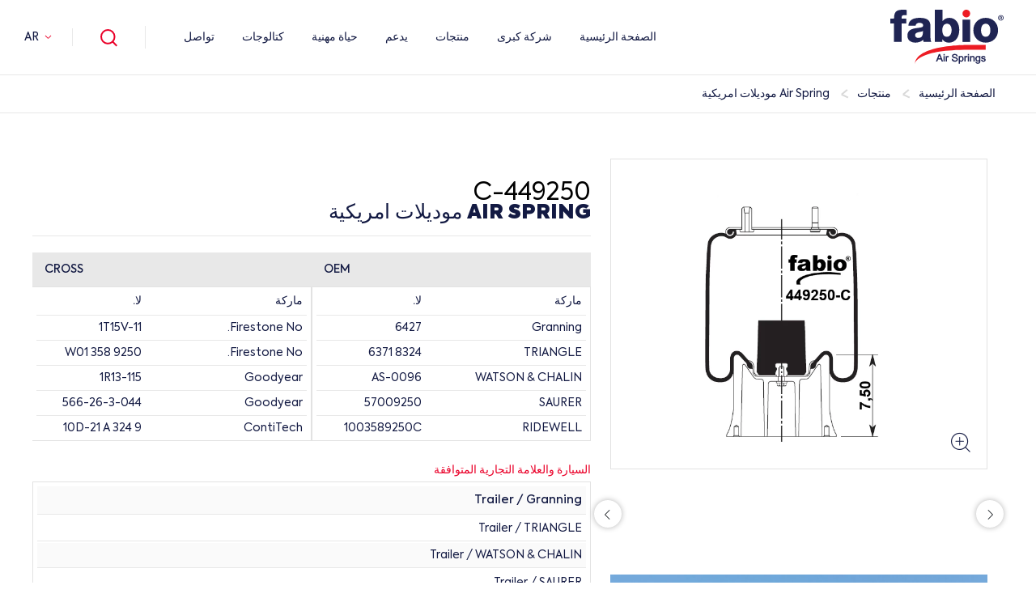

--- FILE ---
content_type: text/html; charset=UTF-8
request_url: https://fabioairsprings.com/ar/product/air-spring-modylat-amryky-v449250-c
body_size: 11983
content:
<!doctype html>
<html dir="rtl" lang="ar">
<head>
    <meta charset="UTF-8">
    <meta name="viewport" content="width=device-width, initial-scale=1">
    <title>449250-C - AIR SPRING موديلات امريكية</title>
<meta name="description" content="">
<meta name="author" content="This site managed by MediaClickCMS">
<link rel="canonical" href="https://fabioairsprings.com/ar/product/air-spring-modylat-amryky-v449250-c">
<link rel="alternate" hreflang="tr" href="https://fabioairsprings.com/tr/urun/amerikan-tip-korukler-v449250-c" />
<link rel="alternate" hreflang="en" href="https://fabioairsprings.com/en/product/american-type-air-spring-v449250-c" />
<link rel="alternate" hreflang="es" href="https://fabioairsprings.com/es/product/fuelles-tipo-americano-v449250-c" />
<link rel="alternate" hreflang="ru" href="https://fabioairsprings.com/ru/product/pnevmopodushki-amerikanskogo-tipa-v449250-c" />
<link rel="alternate" hreflang="ar" href="https://fabioairsprings.com/ar/product/air-spring-modylat-amryky-v449250-c" />
           <!-- Google Tag Manager -->
<script>(function(w,d,s,l,i){w[l]=w[l]||[];w[l].push({'gtm.start':
new Date().getTime(),event:'gtm.js'});var f=d.getElementsByTagName(s)[0],
j=d.createElement(s),dl=l!='dataLayer'?'&l='+l:'';j.async=true;j.src=
'https://www.googletagmanager.com/gtm.js?id='+i+dl;f.parentNode.insertBefore(j,f);
})(window,document,'script','dataLayer','GTM-T4RXSD3');</script>
<!-- End Google Tag Manager -->
    <link rel="shortcut icon" href="https://fabioairsprings.com/assets/images/favicooo.ico">
<link rel="stylesheet" href="https://fabioairsprings.com/assets/css/header_footer_bootstrap_global_modal_v120.css" />
<style>
    input:disabled {
        opacity: 0.3;
        cursor: not-allowed !important;
    }
</style>
</head>
<body class=>

<!-- Google Tag Manager (noscript) -->
<noscript><iframe src="https://www.googletagmanager.com/ns.html?id=GTM-T4RXSD3"
height="0" width="0" style="display:none;visibility:hidden"></iframe></noscript>
<!-- End Google Tag Manager (noscript) -->


    <header class="header">
        <div class="allHeader">
            <div class="mobileBtn">
                <span></span>
                <span></span>
                <span></span>
            </div>
            <div class="logo">
                <a href="https://fabioairsprings.com/ar">
                    <img src="https://fabioairsprings.com/assets/images/fabio_logo.svg" alt="Fabio Air Springs" width="140">
                </a>
            </div>
            <div class="rightMenu">
                <div class="menu">
                    <ul class="menuList">
                        <li><a href="https://fabioairsprings.com/ar">الصفحة الرئيسية</a></li>
                        <li>
                            <a href="javascript:void(0);">شركة كبرى</a>
                            <ul class="bigSubMenu cr">
                                <li class="back"> ⟵ </li>
                                                                <li>
                                    <a href="/ar/hol-fabio">حول FABIO AIR SPRINGS</a>
                                    <img src="https://fabioairsprings.com/uploads/2022/05/about-menu_op.webp" alt="حول FABIO AIR SPRINGS">
                                </li>
                                                                <li>
                                    <a href="/ar/eyjabyatna">إيجابياتنا</a>
                                    <img src="https://fabioairsprings.com/uploads/2022/08/yeni-proje-8_op.webp" alt="إيجابياتنا">
                                </li>
                                                                <li>
                                    <a href="/ar/kfaatna">كفاءاتنا</a>
                                    <img src="https://fabioairsprings.com/uploads/2022/08/yeni-proje-11_op.webp" alt="كفاءاتنا">
                                </li>
                                                                <li>
                                    <a href="/ar/tarykh">تاريخ</a>
                                    <img src="https://fabioairsprings.com/uploads/2022/07/04-tarihce_op.webp" alt="تاريخ">
                                </li>
                                                                <li>
                                    <a href="/ar/alshhadat">الشهادات</a>
                                    <img src="https://fabioairsprings.com/uploads/2022/07/dfghj_op.webp" alt="الشهادات">
                                </li>
                                                                <li>
                                    <a href="/ar/alkably-llttbyk">القابلية للتطبيق</a>
                                    <img src="https://fabioairsprings.com/uploads/2022/07/post-1_op.webp" alt="القابلية للتطبيق">
                                </li>
                                                            </ul>
                        </li>
                        <li>
                            <a href="javascript:void(0);">منتجات</a>
                            <ul class="productMenu">
                                <li class="back"> ⟵ </li>
                                <!-- <li>
                                    <ul>
                                        <li>مخطط مكسور</li>
                                                                                <li><a href="/ar/vechicle-type/aotobys">أوتوبيس</a></li>
                                                                                <li><a href="/ar/vechicle-type/shahn">شاحنة</a></li>
                                                                                <li><a href="/ar/vechicle-type/mktor">مقطورة</a></li>
                                                                            </ul>
                                </li> -->
                                <li>
                                    <ul>
                                        <li>حسب مجموعة المنتجات</li>
                                                                                    <li><a href="/ar/products/almhaor">المحاور</a></li>
                                                                                    <li><a href="/ar/products/kyad-alsyar">Pistons</a></li>
                                                                                    <li><a href="/ar/mntjat/plate">Plate</a></li>
                                                                                    <li><a href="/ar/mntjat/makineler">Makineler</a></li>
                                                                                <li class="all"><a href="https://fabioairsprings.com/ar/mntjat">اظهار الكل</a></li>
                                    </ul>
                                </li>
                                <!-- <li>
                                    <ul>
                                        <li>حسب ماركة السيارة</li>
                                                                                    <li><a href="/ar/brands/bmw">BMW</a></li>
                                                                                    <li><a href="/ar/brands/mercedes">MERCEDES</a></li>
                                                                                    <li><a href="/ar/brands/audi">AUDI</a></li>
                                                                                    <li><a href="/ar/brands/scania">SCANIA</a></li>
                                                                                    <li><a href="/ar/brands/daf">DAF</a></li>
                                                                                <li class="all"><a href="https://fabioairsprings.com/ar/alaalamat-altjary">اظهار الكل</a></li>
                                    </ul>
                                </li>
                                <li>
                                    <ul>
                                        <li><a href="https://fabioairsprings.com/ar/alhmlat">منتجات جديدة</a></li>
                                    </ul>
                                </li> -->
                            </ul>
                        </li>
                                                                        <li>
                                                            <a href="javascript:void(0);">يدعم</a>
                                <ul>
                                    <li class="back"> ⟵ </li>
                                                                            <li><a href="/ar/almbyaaat-almhly">المبيعات المحلية</a></li>
                                                                            <li><a href="/ar/almbyaaat-fy-alkharj">المبيعات في الخارج</a></li>
                                                                            <li><a href="/ar/tsnyaa-almaadat-alasly-oalmbyaaat-aleklymy">تصنيع المعدات الأصلية والمبيعات الإقليمية</a></li>
                                                                            <li><a href="/ar/aldman-oaldaam">الضمان والدعم</a></li>
                                                                    </ul>
                                                    </li>
                                                                        <li>
                                                            <a href="javascript:void(0);">حياة مهنية</a>
                                <ul>
                                    <li class="back"> ⟵ </li>
                                                                            <li><a href="/ar/syas-almoard-albshry-ldyna">سياسة الموارد البشرية لدينا</a></li>
                                                                            <li><a href="/ar/tlb-othyfy">طلب وظيفي</a></li>
                                                                            <li><a href="/ar/brnamj-tahyl">برنامج تأهيلى</a></li>
                                                                    </ul>
                                                    </li>
                                                                        <li>
                                                            
                                <a href="/ar/ktalojat" target="" >كتالوجات</a>
                                                    </li>
                                                                        <li>
                                                            <a href="javascript:void(0);">تواصل</a>
                                <ul>
                                    <li class="back"> ⟵ </li>
                                                                            <li><a href="/ar/alaanaoyn-oalmoaslat">العناوين والمواصلات</a></li>
                                                                            <li><a href="/ar/nmothj-alatsal">نموذج الاتصال</a></li>
                                                                            <li><a href="/ar/nmothj-tlb-altlb">نموذج طلب الطلب</a></li>
                                                                            <li><a href="/ar/nmothj-tlb-almord">نموذج طلب المورد</a></li>
                                                                    </ul>
                                                    </li>
                                            </ul>
                </div>
                <div class="search"></div>
                                    <div class="lang">
                        <span>AR</span>
                        <ul>
                                                            <li>
                                    <a href="https://fabioairsprings.com/tr/urun/amerikan-tip-korukler-v449250-c">TR</a>
                                </li>
                                                            <li>
                                    <a href="https://fabioairsprings.com/en/product/american-type-air-spring-v449250-c">EN</a>
                                </li>
                                                            <li>
                                    <a href="https://fabioairsprings.com/es/product/fuelles-tipo-americano-v449250-c">ES</a>
                                </li>
                                                            <li>
                                    <a href="https://fabioairsprings.com/ru/product/pnevmopodushki-amerikanskogo-tipa-v449250-c">RU</a>
                                </li>
                                                    </ul>
                    </div>
                            </div>
        </div>
    </header>
    <div class="searchBar">
        <style>
            .drop-area {
                     
                border: 2px dashed #ccc;
                border-radius: 10px;
                padding: 20px;
                text-align: center;
                margin: 20px;
            }
            .drop-area.hover {
                border-color: #333;
            }
            .upload-btn {
                display: none; /* Başlangıçta gizli */
                margin-top: 10px;
            }
        </style>
        <div class="container-fluid">
            <div class="form">
                <form action="https://fabioairsprings.com/ar/bhth" autocomplete="off">
                    <div class="inputBar">
                        <div class="form-group">
                            <label>البحث عن محتوى ..</label>
                            <input type="text" name="q" class="form-control" id="searchInput">
                        </div>
                        <div class="form-group submit">
                            <button type="submit" aria-label="submit"><i class="icon-search"></i></button>
                        </div>
                    </div>
                </form>
        		<form action="https://fabioairsprings.com/ar/bhth" autocomplete="off">
                	<div class="form-group drop-area" id="drop-area">
                            <h3>Drag and drop an Excel file here</h3>
                            <p>or</p>
                            <input type="file" id="fileElem" accept=".xlsx" style="display:none;">
                            <div id="loader" style="display: none;">Uploading...</div>
                            <input type="text" name="q2" style="display: none;" class="form-control" id="searchInput2">
                            <button id="fileSelectBtn" class="btn">Select a file</button>
                            <div class="file-name" id="fileName"></div>
                            <button id="uploadBtn" type="submit" class="upload-btn">Search</button> <!-- Yükleme butonu -->       
                	</div>
        		</form>
         		<div class="text-end" style="display:none;"> <!-- Bootstrap 5 için -->
    				<form action="https://fabioairsprings.com/downloadTemplate" method="POST" style="display: inline;">
        				<input type="hidden" name="_token" value="yn5hqVYqsWG82v9F5qUeap2IeuSddc3sWNW5tpTe"> <!-- CSRF koruması için gerekli -->
        				<button type="submit" class="btn btn-success">
            				<img width="25" height="25" src="https://img.icons8.com/ios/50/export-excel.png" alt="export-excel" class="me-2"/> Template
        				</button>
    				</form>
				</div>
            </div>
        </div>
    </div>

 <script>
     let dropArea = document.getElementById('drop-area');
    let fileElem = document.getElementById('fileElem');
    let fileNameDisplay = document.getElementById('fileName');
    let fileSelectBtn = document.getElementById('fileSelectBtn');
    let uploadBtn = document.getElementById('uploadBtn');
    let selectedFile = null; // Seçilen dosya

  
    fileSelectBtn.addEventListener('click', () => {
        event.preventDefault();
        fileElem.click();
    });

    fileElem.addEventListener('change', (event) => {
        event.preventDefault();
        const file = event.target.files[0];
        if (file) {
            const fileExtension = file.name.split('.').pop().toLowerCase();
            if (fileExtension !== 'xlsx') {
                alert('Please select an .xlsx file');
                fileName.textContent = ''; // Dosya adını temizle
                event.target.value = ''; // Seçilen dosyayı sıfırla
            } else {
            displayFileName(file);
            
            document.getElementById('loader').style.display = 'block';
            selectedFile = file;
            $(".searchBar").addClass("active");
            const formData = new FormData();
            formData.append('file', file);
            fetch('/uploadExcel', {
                method: 'POST',
                body: formData,
                headers: {
                    'X-CSRF-TOKEN': 'yn5hqVYqsWG82v9F5qUeap2IeuSddc3sWNW5tpTe'
                }
            })
            .then(response => response.text())
            .then(data => {
                document.getElementById('searchInput2').value = data; // Sayfayı güncelle
                document.getElementById('loader').style.display = 'none';
                uploadBtn.style.display = 'inline-block';
            })
            .catch(error => console.error('Hata:', error));
        }
    }
           // uploadFile(file);
        
    });

    function displayFileName(file) {
        event.preventDefault();
        fileNameDisplay.textContent = `Seçilen dosya: ${file.name}`;
    }


    dropArea.addEventListener('dragover', (event) => {
        event.preventDefault();
        dropArea.classList.add('hover');
    });

    dropArea.addEventListener('dragleave', () => {
        dropArea.classList.remove('hover');
    });

    dropArea.addEventListener('drop', (event) => {
        event.preventDefault();
        dropArea.classList.remove('hover');
        const files = event.dataTransfer.files;
        if (files.length) {
            const file = files[0];
            selectedFile = file;
            const formData = new FormData();
            formData.append('file', file);
            displayFileName(file);
            //uploadBtn.style.display = 'inline-block'; 
        }
    });

  /*  uploadBtn.addEventListener('click', () => {
    if (selectedFile) {
        const formData = new FormData();
        formData.append('file', selectedFile);
        fetch('/uploadExcel', {
            method: 'POST',
            body: formData,
            headers: {
                'X-CSRF-TOKEN': 'yn5hqVYqsWG82v9F5qUeap2IeuSddc3sWNW5tpTe'
            }
        })
        .then(response => response.text())
        .then(data => {
            document.body.innerHTML = data; // Sayfayı güncelle
        })
        .catch(error => console.error('Hata:', error));
    } else {
        alert('Lütfen bir dosya seçin.');
    }
});*/
    dropArea.addEventListener('drop', (event) => {
        event.preventDefault();
        dropArea.classList.remove('hover');
        const files = event.dataTransfer.files;
        if (files.length) {
            const file = files[0];
            const fileExtension = file.name.split('.').pop().toLowerCase();
            if (fileExtension !== 'xlsx') {
                alert('Please select an .xlsx file');
                fileName.textContent = ''; // Dosya adını temizle
                event.target.value = ''; // Seçilen dosyayı sıfırla
            } else {
            
            const formData = new FormData();
            formData.append('file', file);
            document.getElementById('loader').style.display = 'block';
            
            fetch('/uploadExcel', {
                method: 'POST',
                body: formData,
                headers: {
                    'X-CSRF-TOKEN': 'yn5hqVYqsWG82v9F5qUeap2IeuSddc3sWNW5tpTe'
                }
            })
            .then(response => response.text())
            .then(data => {
                document.getElementById('searchInput2').value = data; // Sayfayı güncelle
               
            })
            .catch(error => console.error('Hata:', error))
            .finally(() => {
                // Loader'ı gizle
                
                uploadBtn.style.display = 'inline-block';
                document.getElementById('loader').style.display = 'none';
            });
        }
        }
    }); 
</script>

<link rel="stylesheet" href="https://cdnjs.cloudflare.com/ajax/libs/font-awesome/4.7.0/css/font-awesome.min.css">


<style>

.pageTitle{
    margin-bottom:0px !important;
}

.table-container {
            
            justify-content: center; /* Yatay ortalama */
            
        }

.boxy .info-pdf {
    font-size: 16px;
    color: #df2027;
    display: inline-block;
    height:52px;
    line-height: 20px;
    align-content:center;

    
}

.boxy{
    width: 217px;
    height: 54px;
    box-sizing: border-box;
    border: solid 1px #dedede;
    background-color: #f9f9f9;
    position: relative;
    text-align: center;
    margin-bottom: 15px;
}

.icon {
    width: 25px; /* İkonun genişliği */
    height: 25px; /* İkonun yüksekliği */
    overflow: hidden; /* Taşan kısımları gizle */
}

.icon img {
    width: 100%; /* Resmi div'in genişliğine göre ayarla */
    height: auto; /* Yüksekliği orantılı olarak ayarla */
}

</style>
    <link rel="stylesheet" href="https://fabioairsprings.com/assets/css/page_fancybox_slickmin_productDetail_productList_v120.css">
    <section class="section">
        <div class="breadcrumb">
    <ul>
                    <li><a href="https://fabioairsprings.com/ar">الصفحة الرئيسية</a></li>
                    <li><a href="https://fabioairsprings.com/ar/product">منتجات</a></li>
                    <li><a href="javascript:void(0);">Air Spring موديلات امريكية</a></li>
            </ul>
</div>
        <div class="page">
                        <div class="container-fluid">
                <div class="row">
                    <div class="w-full col-md-5 col-xs-12">
                        <div class="pageTitle d-none">
                                                        <h1 style="font-size:25px">AIR SPRING موديلات امريكية</h1>
                        </div>
                        <div class="productLeft">
                            <div class="productSlider">
                                <div class="big">
                                                                                                                                                                        <a href="https://fabioairsprings.com/uploads/2023/01/449250-cjpg1377945172_op.webp" data-fancybox="productGallery">
                                                    <picture>
                                                        <img data-lazy="https://fabioairsprings.com/uploads/2023/01/449250-cjpg1377945172_op.webp" alt="AIR SPRING موديلات امريكية">
                                                    </picture>
                                                    <i class="icon-glass"></i>
                                                </a>
                                                                                            <a href="https://fabioairsprings.com/uploads/2023/01/449250-c-ustjpg1377945172_op.webp" data-fancybox="productGallery">
                                                    <picture>
                                                        <img data-lazy="https://fabioairsprings.com/uploads/2023/01/449250-c-ustjpg1377945172_op.webp" alt="AIR SPRING موديلات امريكية">
                                                    </picture>
                                                    <i class="icon-glass"></i>
                                                </a>
                                                                                            <a href="https://fabioairsprings.com/uploads/2023/01/449250-c-altjpg1377945172_op.webp" data-fancybox="productGallery">
                                                    <picture>
                                                        <img data-lazy="https://fabioairsprings.com/uploads/2023/01/449250-c-altjpg1377945172_op.webp" alt="AIR SPRING موديلات امريكية">
                                                    </picture>
                                                    <i class="icon-glass"></i>
                                                </a>
                                                                             			<a href="https://fabioairsprings.com/uploads/2025/01/fabio-kutu-olculeri.png" data-fancybox="productGallery">
                                                    <picture>
                                           			 <img data-lazy="https://fabioairsprings.com/uploads/2025/01/fabio-kutu-olculeri.png" alt="">
                                            		</picture>
                                           			 <i class="icon-glass"></i>
                                            </a>
                                                                                                            </div>
                                 <div class="content">
                                <div class="buttonBar">
                                                                                                                                </div></div>
                                <div class="small">
                                
                                                                                                                                                                        <div class="img">
                                                    <picture>
                                                        <img data-lazy="https://fabioairsprings.com/uploads/2023/01/449250-cjpg1377945172_op.webp" alt="AIR SPRING موديلات امريكية">
                                                    </picture>
                                                </div>
                                                                                            <div class="img">
                                                    <picture>
                                                        <img data-lazy="https://fabioairsprings.com/uploads/2023/01/449250-c-ustjpg1377945172_op.webp" alt="AIR SPRING موديلات امريكية">
                                                    </picture>
                                                </div>
                                                                                            <div class="img">
                                                    <picture>
                                                        <img data-lazy="https://fabioairsprings.com/uploads/2023/01/449250-c-altjpg1377945172_op.webp" alt="AIR SPRING موديلات امريكية">
                                                    </picture>
                                                </div>
                                                                            			 <div class="img">
                                                    <picture>
                                            			<img data-lazy="https://fabioairsprings.com/uploads/2025/01/fabio-kutu-olculeri.png" alt="">
                                           			</picture>
                                             </div>
                                                                                                                <div class="content">
                                
                                        <span class="space">&nbsp;</span>
                                        <div class="buttonBar">
                                    <!---->
                                  </div></div>
                                  
                                </div>
                            </div>
                                                        <div class="video">
                                <a href="https://www.youtube.com/watch?v=-8RXy57Z7V0" data-fancybox>
                                    <picture>
                                        <img src="https://fabioairsprings.com/assets/images/loader.png" data-src="https://i.ytimg.com/vi/-8RXy57Z7V0/maxresdefault.jpg" class="lazy" alt="AIR SPRING موديلات امريكية">
                                    </picture>
                                </a>
                            </div>
                                                    </div>
                    </div>
                    <div class="w-full col-md-7 col-xs-12">
                        <div class="pageTitle">
                                                                                    <p style="font-size:30px !important; color:black; position:absolute !important; font-weight:300 !important">449250-C</p>
                                                        <h1 style="font-size:25px !important; margin-top:50px">AIR SPRING موديلات امريكية</h1>
                        </div>
                        <div class="productDetail">
                            
                            <div class="content">
                                <div class="row">
                                    
                                    <div class="col-md-12">
                                        <div class="table-wrapper">
                                            <div class="table-scroll">
                                                <table>
                                                    <thead>
                                                    <tr>
                                                        <th colspan="2">OEM</th>
                                                    </tr>
                                                    </thead>
                                                    <tbody>
                                                    <tr>
                                                        <td>ماركة</td>
                                                        <td>لا.</td>
                                                    </tr>
                                                   
                                                                                                                                                                                                                    <tr>
                                                        <td style="background-color: transparent;">Granning
                                                        </td>
                                                        <!--<td>Granning</td>-->
                                                        <td style="background-color: transparent;">
                                                        6427</td>
                                                    </tr>
                                                    
                                                                                                                                                                                                                                                                                                                                <tr>
                                                        <td style="background-color: transparent;">TRIANGLE
                                                        </td>
                                                        <!--<td>TRIANGLE</td>-->
                                                        <td style="background-color: transparent;">
                                                        8324 6371</td>
                                                    </tr>
                                                    
                                                                                                                                                                                                                                                                                                                                <tr>
                                                        <td style="background-color: transparent;">WATSON & CHALIN
                                                        </td>
                                                        <!--<td>WATSON & CHALIN</td>-->
                                                        <td style="background-color: transparent;">
                                                        AS-0096</td>
                                                    </tr>
                                                    
                                                                                                                                                                                                                                                                                                                                <tr>
                                                        <td style="background-color: transparent;">SAURER
                                                        </td>
                                                        <!--<td>SAURER</td>-->
                                                        <td style="background-color: transparent;">
                                                        57009250</td>
                                                    </tr>
                                                    
                                                                                                                                                                                                                                                                                                                                <tr>
                                                        <td style="background-color: transparent;">RIDEWELL
                                                        </td>
                                                        <!--<td>RIDEWELL</td>-->
                                                        <td style="background-color: transparent;">
                                                        1003589250C</td>
                                                    </tr>
                                                    
                                                                                                                                                                                                                    
                                                    </tbody>
                                                </table>
                                            </div>
                                            <div class="table-scroll">
                                                <table>
                                                    <thead>
                                                    <tr>
                                                        <th colspan="2">CROSS</th>
                                                    </tr>
                                                    </thead>
                                                    <tbody>
                                                    <tr>
                                                        <td>ماركة</td>
                                                        <td>لا.</td>
                                                    </tr>
                                                                                                                                                                                                                                                                        	<tr>
                                                        	<td style="background-color: transparent;">
                                                        	Firestone No.</td>
                                                        
                                                        	<td style="background-color: transparent;">
                                                        	1T15V-11</td>
                                                    	</tr>
                                                    	                                                                                                                                                                                                                                                                                                                                                                                	<tr>
                                                        	<td style="background-color: transparent;">
                                                        	Firestone No.</td>
                                                        
                                                        	<td style="background-color: transparent;">
                                                        	W01 358 9250</td>
                                                    	</tr>
                                                    	                                                                                                                                                                                                                                                                                                                                                                                	<tr>
                                                        	<td style="background-color: transparent;">
                                                        	Goodyear</td>
                                                        
                                                        	<td style="background-color: transparent;">
                                                        	1R13-115</td>
                                                    	</tr>
                                                    	                                                                                                                                                                                                                                                                                                                                                                                	<tr>
                                                        	<td style="background-color: transparent;">
                                                        	Goodyear</td>
                                                        
                                                        	<td style="background-color: transparent;">
                                                        	566-26-3-044</td>
                                                    	</tr>
                                                    	                                                                                                                                                                                                                                                                                                                                                                                                                                                                                                                                                                                                                                                                                                                                                                                                                                                                                                                                                                                                                                	<tr>
                                                        	<td style="background-color: transparent;">
                                                        	ContiTech</td>
                                                        
                                                        	<td style="background-color: transparent;">
                                                        	9 10D-21 A 324</td>
                                                    	</tr>
                                                    	                                                                                                                                                                                                                                                                                                                                                                                                                                                                                                                                                                                                                                                                                                                                                                                                                                                                </tbody>
                                                </table>
                                            </div>
                                        </div>
                                       
                                    </div>
                                    <div class="col-md-12 col-xs-12">
                                        <span>السيارة والعلامة التجارية المتوافقة</span>
                                        <div class="table-wrapper bigTable">
                                            <div class="table-scroll">
                                                <table>
                                                    <tbody>
                                                                                                                                               					                                                            <tr><td>Trailer / Granning</td></tr>                                                                                                                                                          					                                                            <tr><td>Trailer / TRIANGLE</td></tr>                                                                                                                                                          					                                                            <tr><td>Trailer / WATSON & CHALIN</td></tr>                                                                                                                                                          					                                                            <tr><td>Trailer / SAURER</td></tr>                                                                                                                                                          					                                                            <tr><td>Trailer / RIDEWELL</td></tr>                                                                                                                                                                      </tbody>
                                                </table>
                                            </div>
                                        </div>
                                    </div>
                                                            <div class="miniList"><br>
                                <table style="text-align:center">
                                    <thead>
                                    <tr>
                                        <th style="text-align:center">&nbspرقم الصنف. </th>
                                        <th style="text-align:center">حجم البليت <img src="/uploads/2025/01/kutu-olculeri-simgesi.png" alt="weight" style="width:20px;"/></th>
                                        <th style="text-align:center">كمية البليت <img src="/uploads/2025/01/kutu-ici-urun-adeti.png" alt="weight" style="width:20px;"/></th>
                                        <th style="text-align:center">KG المنتج <img src="/uploads/2025/01/agirlik-simgesi.png" alt="weight" style="width:20px;"/></th>
                                        <!--<th>ارتفاع</th>
                                        <th>القطر الداخلي</th>
                                        <th>القطر الخارجي</th>-->
                                    </tr>
                                    </thead>
                                    <tbody>
                                    <tr>
                                        <td>449250-C</td>
                                        <td>80*115*80</td>
                                        <td>24</td>
                                        <td></td>
                                        <!--<td></td>
                                        <td></td>
                                        <td></td>-->
                                    </tr>
                                    </tbody>
                                </table>
                            </div>
                                    <!--<div class="col-md-4 col-xs-12">
                                        <span class="space">&nbsp;</span>
                                        <div class="buttonBar">
                                                                                                                                </div>
                                    </div>-->
                                </div>
                            </div><br>
                                         <div class="moreColor">
                                            <a href="https://fabioairsprings.com/ar/nmothj-tlb-altlb?pr=396">طلب منتج</a>
                                        </div>
                                       <div class="textContent">
                                            <h3 style ='font:15px !important'>معلومات الكفالة</h3>
                                            

                                         
                                            <button class="boxy">
                                            <div class="row">
                                            <a href="/template/fabio-waranty-guide-s.pdf" target="_blank" class="info-pdf" title="PDF Dosyasını Aç">
                                                            <span class="icon-pdf"></span><span>  Air Springs Warranty Guide </span>

                                            </a>
                                            </div>
                                            </button>
                                            
                            </div>
                           
                        </div>
                    </div>
                    <div class="col-md-12">
                        <div class="productListing mt-4">
                            <div class="otherTitle">
                                منتجات اخرى
                            </div>
                            <div class="row">
                                                                                                 <div class="col-md-3 col-xs-12">
                                    <div class="item">
                                        <a href="/ar/product/piston-722095">
                                            <div class="images">
                                                <picture>
                                                    <img data-lazy="https://fabioairsprings.com/images/default_w500_q100.jpg" alt="PİSTON">
                                                </picture>
                                            </div>
                                            <div class="text">
                                                <h2>722095</h2>
                                                
                                                
                                                <span>فئة المنتج<i>PİSTON</i></span>
                                            </div>
                                        </a>
                                    </div>
                                </div>
                                                                                                                            <div class="col-md-3 col-xs-12">
                                    <div class="item">
                                        <a href="/ar/product/pleyt-721161">
                                            <div class="images">
                                                <picture>
                                                    <img data-lazy="https://fabioairsprings.com/images/default_w500_q100.jpg" alt="PLEYT">
                                                </picture>
                                            </div>
                                            <div class="text">
                                                <h2>721161</h2>
                                                
                                                
                                                <span>فئة المنتج<i>PLEYT</i></span>
                                            </div>
                                        </a>
                                    </div>
                                </div>
                                                                                        </div>
                        </div>
                    </div>
                </div>
            </div>
        </div>
    </section>

    <footer class="footer">
        <div class="e-bulletin">
            <div class="container-fluid">
                <div class="all">
                    <div class="title">
                        انضم إلى النشرة الإخبارية الإلكترونية
                        <span>كن أول من يعرف عن حملات&nbsp;<span style="display: inline !important;">&nbsp;Fabio Air Springs&nbsp;</span>والأخبار الحالية.</span>
                    </div>
                    <div class="formBox">
                        <form id="eBulletinForm">
                            <div class="alert"><ul></ul></div>
                            <div class="row">
                                <div class="col-md-5 col-xs-12">
                                    <div class="form-group">
                                        <input type="text" name="name" class="form-control" placeholder="اسمكم ولقبكم" required>
                                    </div>
                                </div>
                                <div class="col-md-5 col-xs-12">
                                    <div class="form-group">
                                        <input type="text" name="email" class="form-control" placeholder="عنوان البريد الإلكتروني الخاص بك" required>
                                    </div>
                                </div>
                                <div class="col-md-2 col-xs-12">
                                    <div class="form-group submit">
                                        <button type="submit">اشترك</button>
                                    </div>
                                </div>
                                <div class="col-md-12 col-xs-12">
                                    <div class="form-group">
                                        <div class="form-check">
                                            <input class="form-check-input" type="checkbox" value="" id="eBulletinCheck" required="">
                                            <label class="form-check-label" for="eBulletinCheck">
                                                لقد قرأت شروط العضوية ،<a href="javascript:void(0);" class="modal00">أوافق.</a>
                                            </label>
                                        </div>
                                    </div>
                                </div>
                            </div>
                        </form>
                    </div>
                </div>
            </div>
        </div>
        <div class="footerContact">
            <div class="container-fluid">
                <div class="row">
                    <div class="col-md-6 col-xs-12">
                        <div class="item">
                            <img src="https://fabioairsprings.com/assets/images/fabio_logo.svg" width="140" alt="Fabio Air Springs">
                            <ul>
                                <li>Kavacık Mah. Orhan Veli Kanık Cad. No. 18, 34810 <br>Beykoz/İstanbul</li>
                                <li><a href="https://maps.app.goo.gl/WdmQMzDVaQB4wrpg7" target="_blank">عرض على الخريطة</a></li>
                            </ul>
                        </div>
                    </div>
                    <div class="col-md-6 col-xs-12">
                        <div class="item">
                            <span>معلومات الاتصال</span>
                            <ul>
                                <li>
                                    <i class="icon-mail"></i><a href="mailto:info@fabio.com.tr">info@fabio.com.tr</a>
                                    <a href="mailto:export@fabio.com.tr">export@fabio.com.tr</a>
                                    <a href="mailto:marketing@fabio.com.tr">marketing@fabio.com.tr</a></li>
                                <li><i class="icon-phone"></i><a href="tel:+902244842055">+90 224 484 20 55</a></li>
                            </ul>
                        </div>
                    </div>
                </div>
            </div>
        </div>
        <div class="footerMenu">
            <div class="container-fluid">
                <div class="row">
                                            <ul>
                                                            <li>شركة كبرى</li>
                                                                    <li><a href="/ar/hol-fabio">حول Fabio</a></li>
                                                                    <li><a href="/ar/eyjabyatna">إيجابياتنا</a></li>
                                                                    <li><a href="/ar/kfaatna">كفاءاتنا</a></li>
                                                                    <li><a href="/ar/tarykh">تاريخ</a></li>
                                                                    <li><a href="/ar/alshhadat">الشهادات</a></li>
                                                                    <li><a href="/ar/alkably-llttbyk">القابلية للتطبيق</a></li>
                                                                    <li><a href="/ar/syasatna">سياساتنا</a></li>
                                                                    <li><a href="/ar/akhbar">أخبار</a></li>
                                                                    <li><a href="/ar/mkalat">مقالات</a></li>
                                                                                    </ul>
                                            <ul>
                                                            <li>منتجات</li>
                                                                    <li><a href="/ar/products/almhaor">المحاور</a></li>
                                                                    <li><a href="/ar/products/aykaf-aan-alaaml">ايقاف عن العمل</a></li>
                                                                    <li><a href="/ar/products/fryn">فرين</a></li>
                                                                    <li><a href="/ar/products/almhaor-oalaajlat">المحاور والعجلات</a></li>
                                                                    <li><a href="/ar/products/mhrk">محرك</a></li>
                                                                    <li><a href="/ar/alhmlat">الحملات</a></li>
                                                                    <li><a href="/ar/alaalamat-altjary">البحث عن طريق العلامة التجارية</a></li>
                                                                    <li><a href="/ar/alsfh-alreysy-almntjat">البحث عن طريق مجموعة المنتجات</a></li>
                                                                                    </ul>
                                            <ul>
                                                            <li>يدعم</li>
                                                                    <li><a href="/ar/almbyaaat-almhly">المبيعات المحلية</a></li>
                                                                    <li><a href="/ar/almbyaaat-fy-alkharj">المبيعات في الخارج</a></li>
                                                                    <li><a href="/ar/tsnyaa-almaadat-alasly-oalmbyaaat-aleklymy/aasya">تصنيع المعدات الأصلية والمبيعات الإقليمية</a></li>
                                                                    <li><a href="/ar/aldman-oaldaam">الضمان والدعم</a></li>
                                                                                    </ul>
                                            <ul>
                                                            <li>كتالوجات</li>
                                                                    <li><a href="">حياة مهنية</a></li>
                                                                    <li><a href="/ar/syas-almoard-albshry-ldyna">سياسة الموارد البشرية لدينا</a></li>
                                                                    <li><a href="/ar/tlb-othyfy">طلب وظيفي</a></li>
                                                                                    </ul>
                                            <ul>
                                                                                                <li>
                                        <a href="/ar/brnamj-tahyl">برنامج تأهيلى</a>
                                    </li>
                                                                                    </ul>
                                            <ul>
                                                            <li>تواصل</li>
                                                                    <li><a href="/ar/alaanaoyn-oalmoaslat">العناوين والمواصلات</a></li>
                                                                    <li><a href="/ar/nmothj-alatsal">نموذج الاتصال</a></li>
                                                                    <li><a href="/ar/nmothj-tlb-altlb">نموذج طلب الطلب</a></li>
                                                                    <li><a href="/ar/nmothj-tlb-almord">نموذج طلب المورد</a></li>
                                                                                    </ul>
                                    </div>
            </div>
        </div>
        <div class="social">
            <div class="container-fluid">
                <ul>
                                            <li><a href="https://twitter.com/fabiocomtr" target="_blank"><i class="icon-twitter"></i></a></li>
                                            <li><a href="https://www.facebook.com/fabiocomtr/" target="_blank"><i class="icon-facebook"></i></a></li>
                                            <li><a href="https://www.instagram.com/fabioairsprings/" target="_blank"><i class="icon-instagram"></i></a></li>
                                            <li><a href="https://tr.linkedin.com/company/fabioairsprings" target="_blank"><i class="icon-linkedin"></i></a></li>
                                            <li><a href="https://www.youtube.com/channel/UCXq1jaFf6qKkXeuvFKYu6iw" target="_blank"><i class="icon-youtube"></i></a></li>
                                    </ul>
            </div>
        </div>
        <div class="copyright">
            <div class="container-fluid">
                <div class="row">
                    <div class="col-md-7 col-xs-12">
                        <div class="copyLeft">
                            <ul>
                                                                    <li><a href="/ar/nsos-kanony/gizlilik-politikasi">حماية</a></li>
                                                                    <li><a href="/ar/nsos-kanony/cerezler">بسكويت</a></li>
                                                            </ul>
                        </div>
                    </div>
                    <div class="col-md-5 col-xs-12">
                        <div class="copy">
                            <span>© 2024 Fabio Air Springs,  كل الحقوق محفوظة.</span>
                        </div>
                    </div>
                </div>
            </div>
        </div>
    </footer>
    <div class="modalType" id="modal00">
        <div class="modalbg"></div>
        <div class="mcmodal">
            <div class="modalTitle">
                <h4>شروط العضوية</h4>
                <div class="buttonCloses">
                    <span></span>
                    <span></span>
                </div>
            </div>
            <div class="modalContent">
                <p>a) Veri Sorumlusu ve Temsilcisi<br />
6698 sayılı Kişisel Verilerin Korunması Kanunu ("6698 sayılı Kanun") uyarınca, kişisel verileriniz; veri sorumlusu olarak&nbsp;Fabio Hava Süspansiyon Sistemleri ve Yedek Parçaları San.Tic. Anonim Şirketi&nbsp;("Şirket" veya "Fabio") tarafından aşağıda açıklanan kapsamda işlenebilecektir.</p>

<p>&nbsp;</p>

<p>b) Kişisel Verilerin Hangi Amaçla İşleneceği<br />
Toplanan kişisel verileriniz, kişisel verilerinizi bizlere açıklamanıza konu olan; ilettiğiniz mesajlarınızın değerlendirilmesi, bilgi taleplerinizin karşılanması, şikayetinizin oluşturulması, işlenmesi ve sonuçlandırılması, satış sonrası hizmetlerin sağlanması, ürün ve hizmetlerimize ilişkin bilgi taleplerinizin karşılanması, ilgilendiğiniz ürün ve hizmetlerimize ilişkin bildirimlerin ve güncellemelerin tarafınıza iletilmesi, talebinize istinaden ürün ve hizmetlerimize ilişkin bilgilerin tarafınızca sağlanan iletişim adreslerine gönderilmesi amaçlarıyla ve ayrıca Şirketimiz tarafından sunulan ürün ve hizmetlerden sizleri faydalandırmak için gerekli çalışmaların iş birimlerimiz tarafından yapılması; Şirketimiz tarafından sunulan ürün ve hizmetlerin sizlerin beğeni, kullanım alışkanlıkları ve ihtiyaçlarına göre özelleştirilerek sizlere önerilmesi; Şirketimizin ve Şirketimizle iş ilişkisi içerisinde olan kişilerin hukuki ve ticari güvenliğinin temini; Şirketimizin ticari ve iş stratejilerinin belirlenmesi ve uygulanması amaçlarıyla 6698 sayılı Kanun'un 5. ve 6. maddelerinde belirtilen kişisel veri işleme şartları ve amaçları dahilinde işlenecektir.</p>

<p>&nbsp;</p>

<p>Kişisel verilerinizin Şirketimiz tarafından işlenme amaçları konusunda detaylı bilgilere; www.fabioairsprings.com&nbsp;internet adresinden kamuoyu ile paylaşılmış olan&nbsp;Fabio Hava Süspansiyon Sistemleri ve Yedek Parçaları San.Tic. Anonim Şirketi&nbsp; Kişisel Verilerin Korunması ve İşlenmesi Politikasından ulaşabilirsiniz.</p>

<p>&nbsp;</p>

<p>c) İşlenen Kişisel Verilerin Kimlere ve Hangi Amaçla Aktarılabileceği<br />
Toplanan kişisel verileriniz; bize ilettiğiniz mesajların değerlendirilmesi, bilgi taleplerinizin karşılanması, şikayetinizin oluşturulması, işlenmesi ve sonuçlandırılması, satış sonrası hizmetlerin sağlanması, kişisel verilerinizi bizlere açıklamanıza konu olan; ürün ve hizmetlerimize ilişkin bilgi taleplerinizin karşılanması, ilgilendiğiniz ürün ve hizmetlerimize ilişkin bildirimlerin ve güncellemelerin tarafınıza iletilmesi, talebinize istinaden ürün ve hizmetlerimize ilişkin bilgilerin tarafınızca sağlanan iletişim adreslerine gönderilmesi amaçlarıyla ve ayrıca Şirketimiz tarafından sunulan ürün ve hizmetlerden sizleri faydalandırmak için gerekli çalışmaların iş birimlerimiz tarafından yapılması; Şirketimiz tarafından sunulan ürün ve hizmetlerin sizlerin beğeni, kullanım alışkanlıkları ve ihtiyaçlarına göre özelleştirilerek sizlere önerilmesi; Şirketimizin ve Şirketimizle iş ilişkisi içerisinde olan kişilerin hukuki ve ticari güvenliğinin temini; Şirketimizin ticari ve iş stratejilerinin belirlenmesi ve uygulanması amaçlarıyla; bayilerimize, iş ortaklarımıza, tedarikçilerimize, hissedarlarımıza, iştiraklerimize, kanunen yetkili kamu kurumları ve özel kişilere, 6698 sayılı Kanun'un 8. ve 9. maddelerinde belirtilen kişisel veri işleme şartları ve amaçları çerçevesinde www.fabioairsprings.com internet adresinden kamuoyu ile paylaşılmış olan&nbsp;Fabio Hava Süspansiyon Sistemleri ve Yedek Parçaları San.Tic. Anonim Şirketi&nbsp;Kişisel Verilerin Korunması ve İşlenmesi Politikasında belirtilen amaçlarla sınırlı olarak aktarılabilecektir.</p>

<p>&nbsp;</p>

<p>ç) Kişisel Veri Toplamanın Yöntemi ve Hukuki Sebebi<br />
Kişisel verileriniz Şirketimiz tarafından farklı kanallarla ve farklı hukuki sebeplere dayanarak; sunduğumuz ürün ile hizmetleri geliştirmek ve ticari faaliyetlerimizi yürütmek amacıyla toplanmaktadır. Bu süreçte toplanan kişisel verileriniz; internet ortamında internet sitelerimiz ve sosyal medya kanalları ile mobil ortamda uygulamalarımız kanallarıyla ya da bayilerimiz ve çağrı merkezimiz aracılığıyla, mesajlarınızın değerlendirilmesi, bilgi taleplerinizin karşılanması, şikâyetinizin oluşturulması, işlenmesi ve sonuçlandırılması ve bu çerçevede satış sonrasına ilişkin hizmetlerin yürütülmesine yönelik yükümlülüklerimizi yerine getirmek, ürün ve hizmetlerimize ilişkin bilgi taleplerinizin karşılanması, ilgilendiğiniz ürün ve hizmetlerimize ilişkin bildirimlerin ve güncellemelerin tarafınıza iletilmesi, talebinize istinaden ürün ve hizmetlerimize ilişkin bilgilerin tarafınızca sağlanan iletişim adreslerine gönderilmesi amaçlarıyla ve bu çerçevede sözleşmelerin kurulması ve ifasına yönelik yükümlülüklerimizi yerine getirmek ve ticari faaliyetlerimizi yürütmek hukuki sebebiyle, sosyal medya mesajları ve internet sitelerimiz ve mobil uygulamalarımızdaki bilgi ve iletişim formları aracılığıyla, çağrı merkezimiz aracılığıyla ya da bayiler vasıtasıyla fiziki ortamda toplanmaktadır. Bu hukuki sebeple toplanan kişisel verileriniz 6698 sayılı Kanun'un 5. ve 6. maddelerinde belirtilen kişisel veri işleme şartları ve amaçları kapsamında bu Aydınlatma Metni'nin (b) ve (c) maddelerinde belirtilen amaçlarla da işlenebilmekte ve aktarılabilmektedir.</p>

<p>&nbsp;</p>

<p>d) Kişisel Veri Sahibinin 6698 sayılı Kanun'un 11. maddesinde Sayılan Hakları<br />
Kişisel veri sahipleri olarak, haklarınıza ilişkin taleplerinizi www.fabioairsprings.com internet adresinden kamuoyu ile paylaşılmış olan&nbsp;Fabio Hava Süspansiyon Sistemleri ve Yedek Parçaları San.Tic. Anonim Şirketi&nbsp;Kişisel Verilerin Korunması ve İşlenmesi Politikasında düzenlenen yöntemlerle Fabio'ya iletmeniz durumunda Fabio talebin niteliğine göre talebi en kısa sürede ve en geç otuz gün içinde sonuçlandıracaktır. İşlemin ayrıca bir maliyeti gerektirmesi hâlinde, Fabio tarafından Kişisel Verileri Koruma Kurulunca belirlenen tarifedeki ücret alınacaktır. Bu kapsamda kişisel veri sahipleri;</p>

<p>&nbsp;</p>

<p>- Kişisel veri işlenip işlenmediğini öğrenme,</p>

<p>&nbsp;</p>

<p>- Kişisel verileri işlenmişse buna ilişkin bilgi talep etme,</p>

<p>&nbsp;</p>

<p>- Kişisel verilerin işlenme amacını ve bunların amacına uygun kullanılıp kullanılmadığını öğrenme,</p>

<p>&nbsp;</p>

<p>- Yurt içinde veya yurt dışında kişisel verilerin aktarıldığı üçüncü kişileri bilme,</p>

<p>&nbsp;</p>

<p>- Kişisel verilerin eksik veya yanlış işlenmiş olması hâlinde bunların düzeltilmesini isteme ve bu kapsamda yapılan işlemin kişisel verilerin aktarıldığı üçüncü kişilere bildirilmesini isteme,</p>

<p>&nbsp;</p>

<p>- 6698 sayılı Kanun ve ilgili diğer kanun hükümlerine uygun olarak işlenmiş olmasına rağmen, işlenmesini gerektiren sebeplerin ortadan kalkması hâlinde kişisel verilerin silinmesini veya yok edilmesini isteme ve bu kapsamda yapılan işlemin kişisel verilerin aktarıldığı üçüncü kişilere bildirilmesini isteme,</p>

<p>&nbsp;</p>

<p>- İşlenen verilerin münhasıran otomatik sistemler vasıtasıyla analiz edilmesi suretiyle kişinin kendisi aleyhine bir sonucun ortaya çıkmasına itiraz etme,</p>

<p>&nbsp;</p>

<p>- Kişisel verilerin kanuna aykırı olarak işlenmesi sebebiyle zarara uğraması hâlinde zararın giderilmesini talep etme haklarına sahiptir.</p>

            </div>
        </div>
    </div>


    <script src="https://fabioairsprings.com/assets/js/jquery_lazyload_bootstrap_vector_v23.js"></script>

	<script async src="https://www.googletagmanager.com/gtag/js?id=G-C5SNSZ0VBJ"></script>
	<script>
  		window.dataLayer = window.dataLayer || [];
  		function gtag(){dataLayer.push(arguments);}
  		gtag('js', new Date());

  		gtag('config', 'G-C5SNSZ0VBJ');
	</script>
    <script src="https://fabioairsprings.com/assets/js/fancybox_slickmin.js"></script>
    <script>

        $('.productSlider .big').slick({
            slidesToShow: 1,
            slidesToScroll: 1,
            arrows: false,
            fade: true,
            lazyLoad: 'ondemand',
            asNavFor: '.productSlider .small'
        });
        $('.productSlider .small').slick({
            slidesToShow: 4,
            slidesToScroll: 1,
            asNavFor: '.productSlider .big',
            dots: false,
            arrows:true,
            lazyLoad: 'ondemand',
            focusOnSelect: true
        });
        $('.productListing .row').slick({
            slidesToShow: 5,
            slidesToScroll: 1,
            dots: false,
            arrows:true,
            lazyLoad: 'ondemand',
            focusOnSelect: true,
            responsive: [
                {
                    breakpoint: 1023,
                    settings: {
                        slidesToShow: 4
                    }
                },
                {
                    breakpoint: 767,
                    settings: {
                        slidesToShow: 2
                    }
                },
                {
                    breakpoint: 385,
                    settings: {
                        slidesToShow: 1
                    }
                }
            ]
        });

    </script>
    <script src="https://fabioairsprings.com/assets/js/superplaceholder.js"></script>
    <script>
		superplaceholder({
			el: searchInput,
			sentences: [ 'المحاور', 'ايقاف عن العمل', 'فرين', 'المحاور والعجلات', 'محرك', 'القابض', 'المحاور', 'قيادة السيارة', 'أنظمة كهربائية'],
			options: {
				loop: true,
				startOnFocus: false
			}
		})

        $('body').delegate('.modal00', 'click', function() {
            $('#modal00').addClass('active');
            if (widths < 767) {
                $("body").css('overflow','hidden');
            }
            else{
                $("body").css('overflow','auto');
            }
        });

        $('#eBulletinForm').on('submit', function (e) {
            e.preventDefault();
            var form = $(this);
            var email = form.find("[name='email']");
            var name = form.find("[name='name']");

            var errors = "";
            if( name == "" ){
                errors += "<li>يرجى ذكر اسمك ولقبك.</li>";
            }
            if (!validateEmail(email.val())) {
                errors += "<li>تحقق من عنوان بريدك الإلكتروني.</li>";
            }

            if (errors != "") {
                $('.alert').addClass('alert-danger');
                $('.alert > ul').html(errors);
                $('.alert').removeClass('d-none');
            } else {
                var formData = {
                    'email': email.val(),
                    '_token': "yn5hqVYqsWG82v9F5qUeap2IeuSddc3sWNW5tpTe",
                    'name': name.val()
                }

                $.ajax({
                    'url': "https://fabioairsprings.com/ebulletinSender",
                    'data': formData,
                    'method': "POST",
                    success: function (response) {
                        $('.alert').removeClass('alert-danger').addClass('alert-success').removeClass('d-none');
                        $('.alert > ul').html("<li>Ebülten kaydı başarılı!</li>");
                    },
                    error: function (response) {
                        $('.alert').addClass('alert-danger').removeClass('alert-success').removeClass('d-none');
                        for( let key in response.responseJSON.errors ){
                            $('.alert > ul').html("<li>" + response.responseJSON.errors[key][0] + "</li>");
                        }

                    }
                })
            }
            return false;
        });
        function validateEmail(email) {
            const re = /^(([^<>()\[\]\\.,;:\s@"]+(\.[^<>()\[\]\\.,;:\s@"]+)*)|(".+"))@((\[[0-9]{1,3}\.[0-9]{1,3}\.[0-9]{1,3}\.[0-9]{1,3}\])|(([a-zA-Z\-0-9]+\.)+[a-zA-Z]{2,}))$/;
            return re.test(String(email).toLowerCase());
        }
    </script>





</body>
</html>
